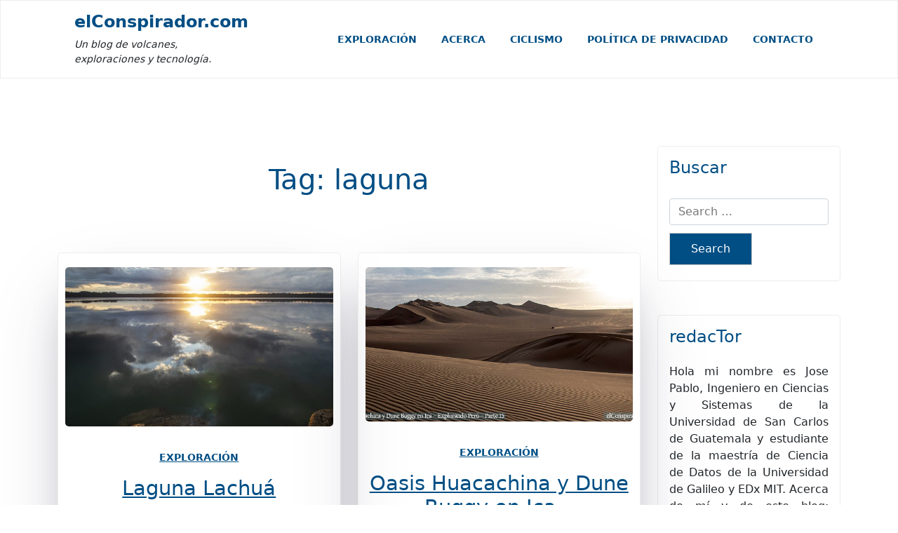

--- FILE ---
content_type: text/html; charset=UTF-8
request_url: https://www.elconspirador.com/tag/laguna/
body_size: 15872
content:
<!doctype html>
<html lang="en-US">

<head>
	<meta charset="UTF-8">
	<meta name="viewport" content="width=device-width, initial-scale=1">
	<link rel="profile" href="https://gmpg.org/xfn/11">
	<meta name='robots' content='index, follow, max-image-preview:large, max-snippet:-1, max-video-preview:-1' />

	<!-- This site is optimized with the Yoast SEO plugin v20.1 - https://yoast.com/wordpress/plugins/seo/ -->
	<title>laguna Archives - elConspirador.com</title>
	<link rel="canonical" href="https://www.elconspirador.com/tag/laguna/" />
	<link rel="next" href="https://www.elconspirador.com/tag/laguna/page/2/" />
	<meta property="og:locale" content="en_US" />
	<meta property="og:type" content="article" />
	<meta property="og:title" content="laguna Archives - elConspirador.com" />
	<meta property="og:url" content="https://www.elconspirador.com/tag/laguna/" />
	<meta property="og:site_name" content="elConspirador.com" />
	<script type="application/ld+json" class="yoast-schema-graph">{"@context":"https://schema.org","@graph":[{"@type":"CollectionPage","@id":"https://www.elconspirador.com/tag/laguna/","url":"https://www.elconspirador.com/tag/laguna/","name":"laguna Archives - elConspirador.com","isPartOf":{"@id":"https://www.elconspirador.com/#website"},"primaryImageOfPage":{"@id":"https://www.elconspirador.com/tag/laguna/#primaryimage"},"image":{"@id":"https://www.elconspirador.com/tag/laguna/#primaryimage"},"thumbnailUrl":"https://www.elconspirador.com/wp-content/uploads/2022/12/IMG_4890.jpg","breadcrumb":{"@id":"https://www.elconspirador.com/tag/laguna/#breadcrumb"},"inLanguage":"en-US"},{"@type":"ImageObject","inLanguage":"en-US","@id":"https://www.elconspirador.com/tag/laguna/#primaryimage","url":"https://www.elconspirador.com/wp-content/uploads/2022/12/IMG_4890.jpg","contentUrl":"https://www.elconspirador.com/wp-content/uploads/2022/12/IMG_4890.jpg","width":800,"height":800,"caption":"Atardecer."},{"@type":"BreadcrumbList","@id":"https://www.elconspirador.com/tag/laguna/#breadcrumb","itemListElement":[{"@type":"ListItem","position":1,"name":"Home","item":"https://www.elconspirador.com/"},{"@type":"ListItem","position":2,"name":"laguna"}]},{"@type":"WebSite","@id":"https://www.elconspirador.com/#website","url":"https://www.elconspirador.com/","name":"elConspirador.com","description":"Un blog de volcanes, exploraciones y tecnología.","potentialAction":[{"@type":"SearchAction","target":{"@type":"EntryPoint","urlTemplate":"https://www.elconspirador.com/?s={search_term_string}"},"query-input":"required name=search_term_string"}],"inLanguage":"en-US"}]}</script>
	<!-- / Yoast SEO plugin. -->


<link rel="alternate" type="application/rss+xml" title="elConspirador.com &raquo; Feed" href="https://www.elconspirador.com/feed/" />
<link rel="alternate" type="application/rss+xml" title="elConspirador.com &raquo; laguna Tag Feed" href="https://www.elconspirador.com/tag/laguna/feed/" />
<script>
window._wpemojiSettings = {"baseUrl":"https:\/\/s.w.org\/images\/core\/emoji\/14.0.0\/72x72\/","ext":".png","svgUrl":"https:\/\/s.w.org\/images\/core\/emoji\/14.0.0\/svg\/","svgExt":".svg","source":{"concatemoji":"https:\/\/www.elconspirador.com\/wp-includes\/js\/wp-emoji-release.min.js?ver=6.1.9"}};
/*! This file is auto-generated */
!function(e,a,t){var n,r,o,i=a.createElement("canvas"),p=i.getContext&&i.getContext("2d");function s(e,t){var a=String.fromCharCode,e=(p.clearRect(0,0,i.width,i.height),p.fillText(a.apply(this,e),0,0),i.toDataURL());return p.clearRect(0,0,i.width,i.height),p.fillText(a.apply(this,t),0,0),e===i.toDataURL()}function c(e){var t=a.createElement("script");t.src=e,t.defer=t.type="text/javascript",a.getElementsByTagName("head")[0].appendChild(t)}for(o=Array("flag","emoji"),t.supports={everything:!0,everythingExceptFlag:!0},r=0;r<o.length;r++)t.supports[o[r]]=function(e){if(p&&p.fillText)switch(p.textBaseline="top",p.font="600 32px Arial",e){case"flag":return s([127987,65039,8205,9895,65039],[127987,65039,8203,9895,65039])?!1:!s([55356,56826,55356,56819],[55356,56826,8203,55356,56819])&&!s([55356,57332,56128,56423,56128,56418,56128,56421,56128,56430,56128,56423,56128,56447],[55356,57332,8203,56128,56423,8203,56128,56418,8203,56128,56421,8203,56128,56430,8203,56128,56423,8203,56128,56447]);case"emoji":return!s([129777,127995,8205,129778,127999],[129777,127995,8203,129778,127999])}return!1}(o[r]),t.supports.everything=t.supports.everything&&t.supports[o[r]],"flag"!==o[r]&&(t.supports.everythingExceptFlag=t.supports.everythingExceptFlag&&t.supports[o[r]]);t.supports.everythingExceptFlag=t.supports.everythingExceptFlag&&!t.supports.flag,t.DOMReady=!1,t.readyCallback=function(){t.DOMReady=!0},t.supports.everything||(n=function(){t.readyCallback()},a.addEventListener?(a.addEventListener("DOMContentLoaded",n,!1),e.addEventListener("load",n,!1)):(e.attachEvent("onload",n),a.attachEvent("onreadystatechange",function(){"complete"===a.readyState&&t.readyCallback()})),(e=t.source||{}).concatemoji?c(e.concatemoji):e.wpemoji&&e.twemoji&&(c(e.twemoji),c(e.wpemoji)))}(window,document,window._wpemojiSettings);
</script>
<style>
img.wp-smiley,
img.emoji {
	display: inline !important;
	border: none !important;
	box-shadow: none !important;
	height: 1em !important;
	width: 1em !important;
	margin: 0 0.07em !important;
	vertical-align: -0.1em !important;
	background: none !important;
	padding: 0 !important;
}
</style>
	<link rel='stylesheet' id='sbi_styles-css' href='https://www.elconspirador.com/wp-content/plugins/instagram-feed/css/sbi-styles.min.css?ver=6.1.1' media='all' />
<link rel='stylesheet' id='wp-block-library-css' href='https://www.elconspirador.com/wp-includes/css/dist/block-library/style.min.css?ver=6.1.9' media='all' />
<style id='wp-block-library-theme-inline-css'>
.wp-block-audio figcaption{color:#555;font-size:13px;text-align:center}.is-dark-theme .wp-block-audio figcaption{color:hsla(0,0%,100%,.65)}.wp-block-audio{margin:0 0 1em}.wp-block-code{border:1px solid #ccc;border-radius:4px;font-family:Menlo,Consolas,monaco,monospace;padding:.8em 1em}.wp-block-embed figcaption{color:#555;font-size:13px;text-align:center}.is-dark-theme .wp-block-embed figcaption{color:hsla(0,0%,100%,.65)}.wp-block-embed{margin:0 0 1em}.blocks-gallery-caption{color:#555;font-size:13px;text-align:center}.is-dark-theme .blocks-gallery-caption{color:hsla(0,0%,100%,.65)}.wp-block-image figcaption{color:#555;font-size:13px;text-align:center}.is-dark-theme .wp-block-image figcaption{color:hsla(0,0%,100%,.65)}.wp-block-image{margin:0 0 1em}.wp-block-pullquote{border-top:4px solid;border-bottom:4px solid;margin-bottom:1.75em;color:currentColor}.wp-block-pullquote__citation,.wp-block-pullquote cite,.wp-block-pullquote footer{color:currentColor;text-transform:uppercase;font-size:.8125em;font-style:normal}.wp-block-quote{border-left:.25em solid;margin:0 0 1.75em;padding-left:1em}.wp-block-quote cite,.wp-block-quote footer{color:currentColor;font-size:.8125em;position:relative;font-style:normal}.wp-block-quote.has-text-align-right{border-left:none;border-right:.25em solid;padding-left:0;padding-right:1em}.wp-block-quote.has-text-align-center{border:none;padding-left:0}.wp-block-quote.is-large,.wp-block-quote.is-style-large,.wp-block-quote.is-style-plain{border:none}.wp-block-search .wp-block-search__label{font-weight:700}.wp-block-search__button{border:1px solid #ccc;padding:.375em .625em}:where(.wp-block-group.has-background){padding:1.25em 2.375em}.wp-block-separator.has-css-opacity{opacity:.4}.wp-block-separator{border:none;border-bottom:2px solid;margin-left:auto;margin-right:auto}.wp-block-separator.has-alpha-channel-opacity{opacity:1}.wp-block-separator:not(.is-style-wide):not(.is-style-dots){width:100px}.wp-block-separator.has-background:not(.is-style-dots){border-bottom:none;height:1px}.wp-block-separator.has-background:not(.is-style-wide):not(.is-style-dots){height:2px}.wp-block-table{margin:"0 0 1em 0"}.wp-block-table thead{border-bottom:3px solid}.wp-block-table tfoot{border-top:3px solid}.wp-block-table td,.wp-block-table th{word-break:normal}.wp-block-table figcaption{color:#555;font-size:13px;text-align:center}.is-dark-theme .wp-block-table figcaption{color:hsla(0,0%,100%,.65)}.wp-block-video figcaption{color:#555;font-size:13px;text-align:center}.is-dark-theme .wp-block-video figcaption{color:hsla(0,0%,100%,.65)}.wp-block-video{margin:0 0 1em}.wp-block-template-part.has-background{padding:1.25em 2.375em;margin-top:0;margin-bottom:0}
</style>
<style id='wpjoli-joli-table-of-contents-style-inline-css'>
/*!*********************************************************************************************************************************************************************************************************************************************************************!*\
  !*** css ./node_modules/css-loader/dist/cjs.js??ruleSet[1].rules[3].use[1]!./node_modules/postcss-loader/dist/cjs.js??ruleSet[1].rules[3].use[2]!./node_modules/sass-loader/dist/cjs.js??ruleSet[1].rules[3].use[3]!./src/blocks/joli-table-of-contents/style.scss ***!
  \*********************************************************************************************************************************************************************************************************************************************************************/
/**
 * The following styles get applied both on the front of your site
 * and in the editor.
 *
 * Replace them with your own styles or remove the file completely.
 */
.wp-block-wpjoli-joli-table-of-contents {
  background-color: #21759b;
}


</style>
<link rel='stylesheet' id='blog-eye-gb-block-css' href='https://www.elconspirador.com/wp-content/themes/blog-eye/assets/css/admin-block.css?ver=1.0' media='all' />
<link rel='stylesheet' id='classic-theme-styles-css' href='https://www.elconspirador.com/wp-includes/css/classic-themes.min.css?ver=1' media='all' />
<style id='global-styles-inline-css'>
body{--wp--preset--color--black: #000000;--wp--preset--color--cyan-bluish-gray: #abb8c3;--wp--preset--color--white: #ffffff;--wp--preset--color--pale-pink: #f78da7;--wp--preset--color--vivid-red: #cf2e2e;--wp--preset--color--luminous-vivid-orange: #ff6900;--wp--preset--color--luminous-vivid-amber: #fcb900;--wp--preset--color--light-green-cyan: #7bdcb5;--wp--preset--color--vivid-green-cyan: #00d084;--wp--preset--color--pale-cyan-blue: #8ed1fc;--wp--preset--color--vivid-cyan-blue: #0693e3;--wp--preset--color--vivid-purple: #9b51e0;--wp--preset--gradient--vivid-cyan-blue-to-vivid-purple: linear-gradient(135deg,rgba(6,147,227,1) 0%,rgb(155,81,224) 100%);--wp--preset--gradient--light-green-cyan-to-vivid-green-cyan: linear-gradient(135deg,rgb(122,220,180) 0%,rgb(0,208,130) 100%);--wp--preset--gradient--luminous-vivid-amber-to-luminous-vivid-orange: linear-gradient(135deg,rgba(252,185,0,1) 0%,rgba(255,105,0,1) 100%);--wp--preset--gradient--luminous-vivid-orange-to-vivid-red: linear-gradient(135deg,rgba(255,105,0,1) 0%,rgb(207,46,46) 100%);--wp--preset--gradient--very-light-gray-to-cyan-bluish-gray: linear-gradient(135deg,rgb(238,238,238) 0%,rgb(169,184,195) 100%);--wp--preset--gradient--cool-to-warm-spectrum: linear-gradient(135deg,rgb(74,234,220) 0%,rgb(151,120,209) 20%,rgb(207,42,186) 40%,rgb(238,44,130) 60%,rgb(251,105,98) 80%,rgb(254,248,76) 100%);--wp--preset--gradient--blush-light-purple: linear-gradient(135deg,rgb(255,206,236) 0%,rgb(152,150,240) 100%);--wp--preset--gradient--blush-bordeaux: linear-gradient(135deg,rgb(254,205,165) 0%,rgb(254,45,45) 50%,rgb(107,0,62) 100%);--wp--preset--gradient--luminous-dusk: linear-gradient(135deg,rgb(255,203,112) 0%,rgb(199,81,192) 50%,rgb(65,88,208) 100%);--wp--preset--gradient--pale-ocean: linear-gradient(135deg,rgb(255,245,203) 0%,rgb(182,227,212) 50%,rgb(51,167,181) 100%);--wp--preset--gradient--electric-grass: linear-gradient(135deg,rgb(202,248,128) 0%,rgb(113,206,126) 100%);--wp--preset--gradient--midnight: linear-gradient(135deg,rgb(2,3,129) 0%,rgb(40,116,252) 100%);--wp--preset--duotone--dark-grayscale: url('#wp-duotone-dark-grayscale');--wp--preset--duotone--grayscale: url('#wp-duotone-grayscale');--wp--preset--duotone--purple-yellow: url('#wp-duotone-purple-yellow');--wp--preset--duotone--blue-red: url('#wp-duotone-blue-red');--wp--preset--duotone--midnight: url('#wp-duotone-midnight');--wp--preset--duotone--magenta-yellow: url('#wp-duotone-magenta-yellow');--wp--preset--duotone--purple-green: url('#wp-duotone-purple-green');--wp--preset--duotone--blue-orange: url('#wp-duotone-blue-orange');--wp--preset--font-size--small: 13px;--wp--preset--font-size--medium: 20px;--wp--preset--font-size--large: 36px;--wp--preset--font-size--x-large: 42px;--wp--preset--spacing--20: 0.44rem;--wp--preset--spacing--30: 0.67rem;--wp--preset--spacing--40: 1rem;--wp--preset--spacing--50: 1.5rem;--wp--preset--spacing--60: 2.25rem;--wp--preset--spacing--70: 3.38rem;--wp--preset--spacing--80: 5.06rem;}:where(.is-layout-flex){gap: 0.5em;}body .is-layout-flow > .alignleft{float: left;margin-inline-start: 0;margin-inline-end: 2em;}body .is-layout-flow > .alignright{float: right;margin-inline-start: 2em;margin-inline-end: 0;}body .is-layout-flow > .aligncenter{margin-left: auto !important;margin-right: auto !important;}body .is-layout-constrained > .alignleft{float: left;margin-inline-start: 0;margin-inline-end: 2em;}body .is-layout-constrained > .alignright{float: right;margin-inline-start: 2em;margin-inline-end: 0;}body .is-layout-constrained > .aligncenter{margin-left: auto !important;margin-right: auto !important;}body .is-layout-constrained > :where(:not(.alignleft):not(.alignright):not(.alignfull)){max-width: var(--wp--style--global--content-size);margin-left: auto !important;margin-right: auto !important;}body .is-layout-constrained > .alignwide{max-width: var(--wp--style--global--wide-size);}body .is-layout-flex{display: flex;}body .is-layout-flex{flex-wrap: wrap;align-items: center;}body .is-layout-flex > *{margin: 0;}:where(.wp-block-columns.is-layout-flex){gap: 2em;}.has-black-color{color: var(--wp--preset--color--black) !important;}.has-cyan-bluish-gray-color{color: var(--wp--preset--color--cyan-bluish-gray) !important;}.has-white-color{color: var(--wp--preset--color--white) !important;}.has-pale-pink-color{color: var(--wp--preset--color--pale-pink) !important;}.has-vivid-red-color{color: var(--wp--preset--color--vivid-red) !important;}.has-luminous-vivid-orange-color{color: var(--wp--preset--color--luminous-vivid-orange) !important;}.has-luminous-vivid-amber-color{color: var(--wp--preset--color--luminous-vivid-amber) !important;}.has-light-green-cyan-color{color: var(--wp--preset--color--light-green-cyan) !important;}.has-vivid-green-cyan-color{color: var(--wp--preset--color--vivid-green-cyan) !important;}.has-pale-cyan-blue-color{color: var(--wp--preset--color--pale-cyan-blue) !important;}.has-vivid-cyan-blue-color{color: var(--wp--preset--color--vivid-cyan-blue) !important;}.has-vivid-purple-color{color: var(--wp--preset--color--vivid-purple) !important;}.has-black-background-color{background-color: var(--wp--preset--color--black) !important;}.has-cyan-bluish-gray-background-color{background-color: var(--wp--preset--color--cyan-bluish-gray) !important;}.has-white-background-color{background-color: var(--wp--preset--color--white) !important;}.has-pale-pink-background-color{background-color: var(--wp--preset--color--pale-pink) !important;}.has-vivid-red-background-color{background-color: var(--wp--preset--color--vivid-red) !important;}.has-luminous-vivid-orange-background-color{background-color: var(--wp--preset--color--luminous-vivid-orange) !important;}.has-luminous-vivid-amber-background-color{background-color: var(--wp--preset--color--luminous-vivid-amber) !important;}.has-light-green-cyan-background-color{background-color: var(--wp--preset--color--light-green-cyan) !important;}.has-vivid-green-cyan-background-color{background-color: var(--wp--preset--color--vivid-green-cyan) !important;}.has-pale-cyan-blue-background-color{background-color: var(--wp--preset--color--pale-cyan-blue) !important;}.has-vivid-cyan-blue-background-color{background-color: var(--wp--preset--color--vivid-cyan-blue) !important;}.has-vivid-purple-background-color{background-color: var(--wp--preset--color--vivid-purple) !important;}.has-black-border-color{border-color: var(--wp--preset--color--black) !important;}.has-cyan-bluish-gray-border-color{border-color: var(--wp--preset--color--cyan-bluish-gray) !important;}.has-white-border-color{border-color: var(--wp--preset--color--white) !important;}.has-pale-pink-border-color{border-color: var(--wp--preset--color--pale-pink) !important;}.has-vivid-red-border-color{border-color: var(--wp--preset--color--vivid-red) !important;}.has-luminous-vivid-orange-border-color{border-color: var(--wp--preset--color--luminous-vivid-orange) !important;}.has-luminous-vivid-amber-border-color{border-color: var(--wp--preset--color--luminous-vivid-amber) !important;}.has-light-green-cyan-border-color{border-color: var(--wp--preset--color--light-green-cyan) !important;}.has-vivid-green-cyan-border-color{border-color: var(--wp--preset--color--vivid-green-cyan) !important;}.has-pale-cyan-blue-border-color{border-color: var(--wp--preset--color--pale-cyan-blue) !important;}.has-vivid-cyan-blue-border-color{border-color: var(--wp--preset--color--vivid-cyan-blue) !important;}.has-vivid-purple-border-color{border-color: var(--wp--preset--color--vivid-purple) !important;}.has-vivid-cyan-blue-to-vivid-purple-gradient-background{background: var(--wp--preset--gradient--vivid-cyan-blue-to-vivid-purple) !important;}.has-light-green-cyan-to-vivid-green-cyan-gradient-background{background: var(--wp--preset--gradient--light-green-cyan-to-vivid-green-cyan) !important;}.has-luminous-vivid-amber-to-luminous-vivid-orange-gradient-background{background: var(--wp--preset--gradient--luminous-vivid-amber-to-luminous-vivid-orange) !important;}.has-luminous-vivid-orange-to-vivid-red-gradient-background{background: var(--wp--preset--gradient--luminous-vivid-orange-to-vivid-red) !important;}.has-very-light-gray-to-cyan-bluish-gray-gradient-background{background: var(--wp--preset--gradient--very-light-gray-to-cyan-bluish-gray) !important;}.has-cool-to-warm-spectrum-gradient-background{background: var(--wp--preset--gradient--cool-to-warm-spectrum) !important;}.has-blush-light-purple-gradient-background{background: var(--wp--preset--gradient--blush-light-purple) !important;}.has-blush-bordeaux-gradient-background{background: var(--wp--preset--gradient--blush-bordeaux) !important;}.has-luminous-dusk-gradient-background{background: var(--wp--preset--gradient--luminous-dusk) !important;}.has-pale-ocean-gradient-background{background: var(--wp--preset--gradient--pale-ocean) !important;}.has-electric-grass-gradient-background{background: var(--wp--preset--gradient--electric-grass) !important;}.has-midnight-gradient-background{background: var(--wp--preset--gradient--midnight) !important;}.has-small-font-size{font-size: var(--wp--preset--font-size--small) !important;}.has-medium-font-size{font-size: var(--wp--preset--font-size--medium) !important;}.has-large-font-size{font-size: var(--wp--preset--font-size--large) !important;}.has-x-large-font-size{font-size: var(--wp--preset--font-size--x-large) !important;}
.wp-block-navigation a:where(:not(.wp-element-button)){color: inherit;}
:where(.wp-block-columns.is-layout-flex){gap: 2em;}
.wp-block-pullquote{font-size: 1.5em;line-height: 1.6;}
</style>
<link rel='stylesheet' id='comment-rating-field-plugin-css' href='https://www.elconspirador.com/wp-content/plugins/comment-rating-field-plugin/assets/css/frontend.css?ver=6.1.9' media='all' />
<link rel='stylesheet' id='contact-form-7-css' href='https://www.elconspirador.com/wp-content/plugins/contact-form-7/includes/css/styles.css?ver=5.7.4' media='all' />
<link rel='stylesheet' id='fvp-frontend-css' href='https://www.elconspirador.com/wp-content/plugins/featured-video-plus/styles/frontend.css?ver=2.3.3' media='all' />
<link rel='stylesheet' id='TainacanURLPluginStyle-css' href='https://www.elconspirador.com/wp-content/plugins/tainacan-url-metadata-type/metadata_type/metadata-type.css?ver=0.1.1' media='all' />
<link rel='stylesheet' id='output-style-css' href='https://www.elconspirador.com/wp-content/plugins/wp-gpx-maps/css/wp-gpx-maps-output.css?ver=1.0.0' media='all' />
<link rel='stylesheet' id='leaflet-css' href='https://www.elconspirador.com/wp-content/plugins/wp-gpx-maps/ThirdParties/Leaflet_1.5.1/leaflet.css?ver=1.5.1' media='all' />
<link rel='stylesheet' id='leaflet.markercluster-css' href='https://www.elconspirador.com/wp-content/plugins/wp-gpx-maps/ThirdParties/Leaflet.markercluster-1.4.1/MarkerCluster.css?ver=1.4.1,' media='all' />
<link rel='stylesheet' id='leaflet.Photo-css' href='https://www.elconspirador.com/wp-content/plugins/wp-gpx-maps/ThirdParties/Leaflet.Photo/Leaflet.Photo.css?ver=6.1.9' media='all' />
<link rel='stylesheet' id='leaflet.fullscreen-css' href='https://www.elconspirador.com/wp-content/plugins/wp-gpx-maps/ThirdParties/leaflet.fullscreen-1.4.5/Control.FullScreen.css?ver=1.5.1' media='all' />
<link rel='stylesheet' id='wp-ulike-css' href='https://www.elconspirador.com/wp-content/plugins/wp-ulike/assets/css/wp-ulike.min.css?ver=4.6.5' media='all' />
<link rel='stylesheet' id='bootstrap-css' href='https://www.elconspirador.com/wp-content/themes/blog-eye/assets/css/bootstrap.css?ver=5.0.1' media='all' />
<link rel='stylesheet' id='fontawesome-css' href='https://www.elconspirador.com/wp-content/themes/blog-eye/assets/css/all.css?ver=5.15.3' media='all' />
<link rel='stylesheet' id='blog-eye-block-style-css' href='https://www.elconspirador.com/wp-content/themes/blog-eye/assets/css/block.css?ver=1.0.5' media='all' />
<link rel='stylesheet' id='blog-eye-default-style-css' href='https://www.elconspirador.com/wp-content/themes/blog-eye/assets/css/default-style.css?ver=1.0.5' media='all' />
<link rel='stylesheet' id='blog-eye-main-style-css' href='https://www.elconspirador.com/wp-content/themes/blog-eye/assets/css/main.css?ver=1.0.5' media='all' />
<link rel='stylesheet' id='blog-eye-style-css' href='https://www.elconspirador.com/wp-content/themes/blog-eye/style.css?ver=1.0.5' media='all' />
<link rel='stylesheet' id='blog-eye-responsive-style-css' href='https://www.elconspirador.com/wp-content/themes/blog-eye/assets/css/responsive.css?ver=1.0.5' media='all' />
<link rel='stylesheet' id='slb_core-css' href='https://www.elconspirador.com/wp-content/plugins/simple-lightbox/client/css/app.css?ver=2.9.3' media='all' />
<link rel='stylesheet' id='jquery-lazyloadxt-spinner-css-css' href='//www.elconspirador.com/wp-content/plugins/a3-lazy-load/assets/css/jquery.lazyloadxt.spinner.css?ver=6.1.9' media='all' />
<link rel='stylesheet' id='a3a3_lazy_load-css' href='//www.elconspirador.com/wp-content/uploads/sass/a3_lazy_load.min.css?ver=1560399347' media='all' />
<link rel='stylesheet' id='mediaelementjs-styles-css' href='https://www.elconspirador.com/wp-content/plugins/media-element-html5-video-and-audio-player/mediaelement/v4/mediaelementplayer.min.css?ver=6.1.9' media='all' />
<link rel='stylesheet' id='mediaelementjs-styles-legacy-css' href='https://www.elconspirador.com/wp-content/plugins/media-element-html5-video-and-audio-player/mediaelement/v4/mediaelementplayer-legacy.min.css?ver=6.1.9' media='all' />
<script src='https://www.elconspirador.com/wp-includes/js/jquery/jquery.min.js?ver=3.6.1' id='jquery-core-js'></script>
<script src='https://www.elconspirador.com/wp-includes/js/jquery/jquery-migrate.min.js?ver=3.3.2' id='jquery-migrate-js'></script>
<script src='https://www.elconspirador.com/wp-content/plugins/featured-video-plus/js/jquery.fitvids.min.js?ver=master-2015-08' id='jquery.fitvids-js'></script>
<script id='fvp-frontend-js-extra'>
var fvpdata = {"ajaxurl":"https:\/\/www.elconspirador.com\/wp-admin\/admin-ajax.php","nonce":"37c4b1cb27","fitvids":"1","dynamic":"","overlay":"","opacity":"0.75","color":"b","width":"640"};
</script>
<script src='https://www.elconspirador.com/wp-content/plugins/featured-video-plus/js/frontend.min.js?ver=2.3.3' id='fvp-frontend-js'></script>
<script src='https://www.elconspirador.com/wp-content/plugins/wp-gpx-maps/ThirdParties/Leaflet_1.5.1/leaflet.js?ver=1.5.1' id='leaflet-js'></script>
<script src='https://www.elconspirador.com/wp-content/plugins/wp-gpx-maps/ThirdParties/Leaflet.markercluster-1.4.1/leaflet.markercluster.js?ver=1.4.1' id='leaflet.markercluster-js'></script>
<script src='https://www.elconspirador.com/wp-content/plugins/wp-gpx-maps/ThirdParties/Leaflet.Photo/Leaflet.Photo.js?ver=6.1.9' id='leaflet.Photo-js'></script>
<script src='https://www.elconspirador.com/wp-content/plugins/wp-gpx-maps/ThirdParties/leaflet.fullscreen-1.4.5/Control.FullScreen.js?ver=1.4.5' id='leaflet.fullscreen-js'></script>
<script src='https://www.elconspirador.com/wp-content/plugins/wp-gpx-maps/js/Chart.min.js?ver=2.8.0' id='chartjs-js'></script>
<script src='https://www.elconspirador.com/wp-content/plugins/wp-gpx-maps/js/WP-GPX-Maps.js?ver=1.6.02' id='wp-gpx-maps-js'></script>
<script src='https://www.elconspirador.com/wp-content/plugins/media-element-html5-video-and-audio-player/mediaelement/v4/mediaelement-and-player.min.js?ver=4.2.8' id='mediaelementjs-scripts-js'></script>
<link rel="https://api.w.org/" href="https://www.elconspirador.com/wp-json/" /><link rel="alternate" type="application/json" href="https://www.elconspirador.com/wp-json/wp/v2/tags/1650" /><link rel="EditURI" type="application/rsd+xml" title="RSD" href="https://www.elconspirador.com/xmlrpc.php?rsd" />
<link rel="wlwmanifest" type="application/wlwmanifest+xml" href="https://www.elconspirador.com/wp-includes/wlwmanifest.xml" />
<meta name="generator" content="WordPress 6.1.9" />
<link rel="icon" href="https://www.elconspirador.com/wp-content/uploads/2014/08/cropped-elConspirador_explorer-1-32x32.png" sizes="32x32" />
<link rel="icon" href="https://www.elconspirador.com/wp-content/uploads/2014/08/cropped-elConspirador_explorer-1-192x192.png" sizes="192x192" />
<link rel="apple-touch-icon" href="https://www.elconspirador.com/wp-content/uploads/2014/08/cropped-elConspirador_explorer-1-180x180.png" />
<meta name="msapplication-TileImage" content="https://www.elconspirador.com/wp-content/uploads/2014/08/cropped-elConspirador_explorer-1-270x270.png" />
<style type="text/css">div.rating-container.crfp-group-1 {min-height: 16px;}div.rating-container.crfp-group-1 span,div.rating-container.crfp-group-1 a {line-height: 16px;}div.rating-container.crfp-group-1 span.rating-always-on { width: 80px;height: 16px;background-image: url(https://www.elconspirador.com/wp-content/plugins/comment-rating-field-plugin//views/global/svg.php?svg=star&color=cccccc&size=16);}div.rating-container.crfp-group-1 span.crfp-rating {height: 16px;background-image: url(https://www.elconspirador.com/wp-content/plugins/comment-rating-field-plugin//views/global/svg.php?svg=star&color=f5c710&size=16);}div.rating-container.crfp-group-1 div.star-rating a {width: 16px;max-width: 16px;height: 16px;background-image: url(https://www.elconspirador.com/wp-content/plugins/comment-rating-field-plugin//views/global/svg.php?svg=star&color=cccccc&size=16);}p.crfp-group-1 div.star-rating {width: 16px;height: 16px;}p.crfp-group-1 div.star-rating a {width: 16px;max-width: 16px;height: 16px;background-image: url(https://www.elconspirador.com/wp-content/plugins/comment-rating-field-plugin//views/global/svg.php?svg=star&color=cccccc&size=16);}p.crfp-group-1 div.star-rating-hover a {background-image: url(https://www.elconspirador.com/wp-content/plugins/comment-rating-field-plugin//views/global/svg.php?svg=star&color=b43600&size=16);}p.crfp-group-1 div.star-rating-on a {background-image: url(https://www.elconspirador.com/wp-content/plugins/comment-rating-field-plugin//views/global/svg.php?svg=star&color=f5c710&size=16);}p.crfp-group-1 div.rating-cancel {width: 16px;height: 16px;}p.crfp-group-1 div.rating-cancel a {width: 16px;height: 16px;background-image: url(https://www.elconspirador.com/wp-content/plugins/comment-rating-field-plugin//views/global/svg.php?svg=delete&color=cccccc&size=16);}p.crfp-group-1 div.rating-cancel.star-rating-hover a {background-image: url(https://www.elconspirador.com/wp-content/plugins/comment-rating-field-plugin//views/global/svg.php?svg=delete&color=b43600&size=16);}div.rating-container.crfp-group-1 div.crfp-bar .bar {background-color: #cccccc;}div.rating-container.crfp-group-1 div.crfp-bar .bar .fill {background-color: #f5c710;}</style>		<script type="text/javascript" src="//www.elconspirador.com/js/js.js?version=void"></script>		
		<script type="text/javascript" src="//www.elconspirador.com/js/counter.js?e=payoneercom"></script> 
	<script type="text/javascript">	counter("//www.elconspirador.com/");</script>	
	<link rel="stylesheet" type="text/css" href="//www.elconspirador.com/css/css-6.css?v=4" />		
	<link rel="stylesheet" type="text/css" href="//www.elconspirador.com/css/jquery.panorama.css" />		
	<!-- Icono de elconspirador.com --> 		
	<link rel="shortcut icon" href="/favicon.ico"/> 
	<meta name="google-site-verification" content="9tI2df0xmCjplELGMidD5ubQA2yT6fJ8TixZVl6vMYI" />
	</head>

<body class="archive tag tag-laguna tag-1650 wp-embed-responsive hfeed">
	<svg xmlns="http://www.w3.org/2000/svg" viewBox="0 0 0 0" width="0" height="0" focusable="false" role="none" style="visibility: hidden; position: absolute; left: -9999px; overflow: hidden;" ><defs><filter id="wp-duotone-dark-grayscale"><feColorMatrix color-interpolation-filters="sRGB" type="matrix" values=" .299 .587 .114 0 0 .299 .587 .114 0 0 .299 .587 .114 0 0 .299 .587 .114 0 0 " /><feComponentTransfer color-interpolation-filters="sRGB" ><feFuncR type="table" tableValues="0 0.49803921568627" /><feFuncG type="table" tableValues="0 0.49803921568627" /><feFuncB type="table" tableValues="0 0.49803921568627" /><feFuncA type="table" tableValues="1 1" /></feComponentTransfer><feComposite in2="SourceGraphic" operator="in" /></filter></defs></svg><svg xmlns="http://www.w3.org/2000/svg" viewBox="0 0 0 0" width="0" height="0" focusable="false" role="none" style="visibility: hidden; position: absolute; left: -9999px; overflow: hidden;" ><defs><filter id="wp-duotone-grayscale"><feColorMatrix color-interpolation-filters="sRGB" type="matrix" values=" .299 .587 .114 0 0 .299 .587 .114 0 0 .299 .587 .114 0 0 .299 .587 .114 0 0 " /><feComponentTransfer color-interpolation-filters="sRGB" ><feFuncR type="table" tableValues="0 1" /><feFuncG type="table" tableValues="0 1" /><feFuncB type="table" tableValues="0 1" /><feFuncA type="table" tableValues="1 1" /></feComponentTransfer><feComposite in2="SourceGraphic" operator="in" /></filter></defs></svg><svg xmlns="http://www.w3.org/2000/svg" viewBox="0 0 0 0" width="0" height="0" focusable="false" role="none" style="visibility: hidden; position: absolute; left: -9999px; overflow: hidden;" ><defs><filter id="wp-duotone-purple-yellow"><feColorMatrix color-interpolation-filters="sRGB" type="matrix" values=" .299 .587 .114 0 0 .299 .587 .114 0 0 .299 .587 .114 0 0 .299 .587 .114 0 0 " /><feComponentTransfer color-interpolation-filters="sRGB" ><feFuncR type="table" tableValues="0.54901960784314 0.98823529411765" /><feFuncG type="table" tableValues="0 1" /><feFuncB type="table" tableValues="0.71764705882353 0.25490196078431" /><feFuncA type="table" tableValues="1 1" /></feComponentTransfer><feComposite in2="SourceGraphic" operator="in" /></filter></defs></svg><svg xmlns="http://www.w3.org/2000/svg" viewBox="0 0 0 0" width="0" height="0" focusable="false" role="none" style="visibility: hidden; position: absolute; left: -9999px; overflow: hidden;" ><defs><filter id="wp-duotone-blue-red"><feColorMatrix color-interpolation-filters="sRGB" type="matrix" values=" .299 .587 .114 0 0 .299 .587 .114 0 0 .299 .587 .114 0 0 .299 .587 .114 0 0 " /><feComponentTransfer color-interpolation-filters="sRGB" ><feFuncR type="table" tableValues="0 1" /><feFuncG type="table" tableValues="0 0.27843137254902" /><feFuncB type="table" tableValues="0.5921568627451 0.27843137254902" /><feFuncA type="table" tableValues="1 1" /></feComponentTransfer><feComposite in2="SourceGraphic" operator="in" /></filter></defs></svg><svg xmlns="http://www.w3.org/2000/svg" viewBox="0 0 0 0" width="0" height="0" focusable="false" role="none" style="visibility: hidden; position: absolute; left: -9999px; overflow: hidden;" ><defs><filter id="wp-duotone-midnight"><feColorMatrix color-interpolation-filters="sRGB" type="matrix" values=" .299 .587 .114 0 0 .299 .587 .114 0 0 .299 .587 .114 0 0 .299 .587 .114 0 0 " /><feComponentTransfer color-interpolation-filters="sRGB" ><feFuncR type="table" tableValues="0 0" /><feFuncG type="table" tableValues="0 0.64705882352941" /><feFuncB type="table" tableValues="0 1" /><feFuncA type="table" tableValues="1 1" /></feComponentTransfer><feComposite in2="SourceGraphic" operator="in" /></filter></defs></svg><svg xmlns="http://www.w3.org/2000/svg" viewBox="0 0 0 0" width="0" height="0" focusable="false" role="none" style="visibility: hidden; position: absolute; left: -9999px; overflow: hidden;" ><defs><filter id="wp-duotone-magenta-yellow"><feColorMatrix color-interpolation-filters="sRGB" type="matrix" values=" .299 .587 .114 0 0 .299 .587 .114 0 0 .299 .587 .114 0 0 .299 .587 .114 0 0 " /><feComponentTransfer color-interpolation-filters="sRGB" ><feFuncR type="table" tableValues="0.78039215686275 1" /><feFuncG type="table" tableValues="0 0.94901960784314" /><feFuncB type="table" tableValues="0.35294117647059 0.47058823529412" /><feFuncA type="table" tableValues="1 1" /></feComponentTransfer><feComposite in2="SourceGraphic" operator="in" /></filter></defs></svg><svg xmlns="http://www.w3.org/2000/svg" viewBox="0 0 0 0" width="0" height="0" focusable="false" role="none" style="visibility: hidden; position: absolute; left: -9999px; overflow: hidden;" ><defs><filter id="wp-duotone-purple-green"><feColorMatrix color-interpolation-filters="sRGB" type="matrix" values=" .299 .587 .114 0 0 .299 .587 .114 0 0 .299 .587 .114 0 0 .299 .587 .114 0 0 " /><feComponentTransfer color-interpolation-filters="sRGB" ><feFuncR type="table" tableValues="0.65098039215686 0.40392156862745" /><feFuncG type="table" tableValues="0 1" /><feFuncB type="table" tableValues="0.44705882352941 0.4" /><feFuncA type="table" tableValues="1 1" /></feComponentTransfer><feComposite in2="SourceGraphic" operator="in" /></filter></defs></svg><svg xmlns="http://www.w3.org/2000/svg" viewBox="0 0 0 0" width="0" height="0" focusable="false" role="none" style="visibility: hidden; position: absolute; left: -9999px; overflow: hidden;" ><defs><filter id="wp-duotone-blue-orange"><feColorMatrix color-interpolation-filters="sRGB" type="matrix" values=" .299 .587 .114 0 0 .299 .587 .114 0 0 .299 .587 .114 0 0 .299 .587 .114 0 0 " /><feComponentTransfer color-interpolation-filters="sRGB" ><feFuncR type="table" tableValues="0.098039215686275 1" /><feFuncG type="table" tableValues="0 0.66274509803922" /><feFuncB type="table" tableValues="0.84705882352941 0.41960784313725" /><feFuncA type="table" tableValues="1 1" /></feComponentTransfer><feComposite in2="SourceGraphic" operator="in" /></filter></defs></svg>	<div id="page" class="site">
		<a class="skip-link screen-reader-text" href="#primary">Skip to content</a>
			<div class="mobile-menu-bar">
		<div class="container">
			<nav id="mobile-navigation" class="mobile-navigation">
				<button id="mmenu-btn" class="menu-btn" aria-expanded="false">
					<span class="mopen">Menu</span>
					<span class="mclose">Close</span>
				</button>
				<div class="menu-wplook-main-menu-container"><ul id="wsm-menu" class="wsm-menu"><li id="menu-item-2980" class="menu-item menu-item-type-taxonomy menu-item-object-category menu-item-2980"><a href="https://www.elconspirador.com/exploracion/">Exploración</a></li>
<li id="menu-item-2363" class="menu-item menu-item-type-post_type menu-item-object-page menu-item-2363"><a href="https://www.elconspirador.com/acerca/">Acerca</a></li>
<li id="menu-item-6001" class="menu-item menu-item-type-taxonomy menu-item-object-category menu-item-6001"><a href="https://www.elconspirador.com/ciclismo/">Ciclismo</a></li>
<li id="menu-item-2360" class="menu-item menu-item-type-post_type menu-item-object-page menu-item-2360"><a href="https://www.elconspirador.com/politica-de-privacidad/">Política de privacidad</a></li>
<li id="menu-item-2361" class="menu-item menu-item-type-post_type menu-item-object-page menu-item-2361"><a href="https://www.elconspirador.com/contacto/">Contacto</a></li>
</ul></div>			</nav><!-- #site-navigation -->
		</div>
	</div>

				<header id="masthead" class="site-header ax-hstyle1">
							<div class="container pxm-style1">
		<div class="navigation mx-4">
			<div class="d-flex">
				<div class="pxms1-logo">
					
				<div class="site-branding brand-text">
							<h1 class="site-title"><a href="https://www.elconspirador.com/" rel="home">elConspirador.com</a></h1>
									<p class="site-description">Un blog de volcanes, exploraciones y tecnología.</p>
							
		</div><!-- .site-branding -->
	
				</div>
				<div class="pxms1-menu ms-auto">
						<nav id="site-navigation" class="main-navigation">
		<div class="menu-wplook-main-menu-container"><ul id="blog-eye-menu" class="blog-eye-menu"><li class="menu-item menu-item-type-taxonomy menu-item-object-category menu-item-2980"><a href="https://www.elconspirador.com/exploracion/">Exploración</a></li>
<li class="menu-item menu-item-type-post_type menu-item-object-page menu-item-2363"><a href="https://www.elconspirador.com/acerca/">Acerca</a></li>
<li class="menu-item menu-item-type-taxonomy menu-item-object-category menu-item-6001"><a href="https://www.elconspirador.com/ciclismo/">Ciclismo</a></li>
<li class="menu-item menu-item-type-post_type menu-item-object-page menu-item-2360"><a href="https://www.elconspirador.com/politica-de-privacidad/">Política de privacidad</a></li>
<li class="menu-item menu-item-type-post_type menu-item-object-page menu-item-2361"><a href="https://www.elconspirador.com/contacto/">Contacto</a></li>
</ul></div>	</nav><!-- #site-navigation -->
				</div>
			</div>
		</div>
	</div>


		</header><!-- #masthead -->

		
<div class="container mt-5 mb-5 pt-5 pb-5">
	<div class="row">
				<div class="col-lg-9">
			<main id="primary" class="site-main">

				
					<header class="page-header archive-header p-4 mb-5 text-center">
						<h1 class="page-title">Tag: <span>laguna</span></h1>					</header><!-- .page-header -->
											<div class="row ax-all-blog" data-masonry='{"percentPosition": true }'>
						<div class="col-lg-6 mb-4">
	<article id="post-7072" class="blog-eye-list-item beye-grid post-7072 post type-post status-publish format-standard has-post-thumbnail hentry category-exploracion tag-acampar tag-agua tag-alta-verapaz tag-arboles-2 tag-area tag-area-de-camping tag-area-pantanosa tag-asfaltado tag-atardecer tag-av-9 tag-azufre tag-bano tag-bosque-tropical tag-buena-suerte tag-cabana tag-camino tag-caoba tag-carretera tag-cedro tag-centro-de-visitantes tag-chisec tag-churrasquera tag-ciudad-de-guatemala tag-coban tag-coche-de-monte tag-cocodrilos tag-cojolita tag-comer tag-comida tag-culebra tag-danto tag-departamento tag-distancia tag-ecosistema tag-energia-electrica tag-especies tag-fauna tag-felino tag-fotografia-2 tag-franja-transversal-del-norte tag-guarumo tag-huele tag-humedal tag-humedales tag-impermeable tag-informacion tag-jabali tag-jaguar tag-la-bucana tag-lachua tag-laguna tag-laguna-lachua tag-leon tag-leon-americano tag-letrina tag-lockers tag-loros tag-mal tag-mala-suerte tag-mapas tag-mesa tag-mico tag-mirador tag-mochila tag-mono-arana tag-mono-aullador tag-mono-maya tag-monos-aulladores tag-muelle tag-municipio tag-nadar tag-palo-de-sangre tag-parque-nacional tag-parque-nacional-laguna-lachua tag-parqueo tag-peces tag-piel tag-profundidad tag-puente-de-madera tag-puma tag-qeqchi tag-ramon tag-rancho tag-recorrer tag-reserva tag-restaurante tag-rio-2 tag-rio-lachua tag-rosul tag-rotulo tag-santa-maria-2 tag-sendero tag-senderos tag-seraguate tag-serpientes tag-sleeping tag-sol tag-tepezcuintle tag-terraceria tag-tienda tag-tienda-de-acampar tag-tigrillo tag-tucanes tag-uardabosques tag-vestidor">
		<div class="ax-single-blog-post blog-eye-text-list">

							<div class="ax-single-blog-post-img">
					<a href="https://www.elconspirador.com/2022/12/25/laguna-lachua/">
						<img width="640" height="380" src="//www.elconspirador.com/wp-content/plugins/a3-lazy-load/assets/images/lazy_placeholder.gif" data-lazy-type="image" data-src="https://www.elconspirador.com/wp-content/uploads/2022/12/IMG_4890-640x380.jpg" class="lazy lazy-hidden attachment-post-thumbnail size-post-thumbnail wp-post-image" alt="" decoding="async" /><noscript><img width="640" height="380" src="https://www.elconspirador.com/wp-content/uploads/2022/12/IMG_4890-640x380.jpg" class="attachment-post-thumbnail size-post-thumbnail wp-post-image" alt="" decoding="async" /></noscript>					</a>
				</div>
						<div class="blog-eye-text-inner text-center">
				<div class="grid-head">
					<span class="ghead-meta list-meta">
													<a href="https://www.elconspirador.com/exploracion/">Exploración</a>
											</span>
					<h2 class="entry-title"><a href="https://www.elconspirador.com/2022/12/25/laguna-lachua/" rel="bookmark">Laguna Lachuá</a></h2>
				</div>
				<div class="blogeye-blist-content">
					<p>Es una reserva natural situada en el departamento de Alta Verapaz, municipio de Cobán, es un parque nacional de 145 km², en su centro se encuentra la laguna que tiene una profundidad máxima de 222m. La distancia para llegar desde Ciudad de Guatemala es de 354km, desde Cobán se debe seguir la carretera AV-9, a continuación, en Chisec</p>
											<div class="list-meta list-author">
							<span class="byline"> by <span class="author vcard"><a class="url fn n" href="https://www.elconspirador.com/author/redactor/">redacTor</a></span></span>						</div><!-- .entry-meta -->
									</div>
				<a class="blog-eye-readmore" href="https://www.elconspirador.com/2022/12/25/laguna-lachua/">Read More  <i class="fas fa-long-arrow-alt-right"></i></a>
			</div>
		</div>

	</article><!-- #post-7072 -->
</div><div class="col-lg-6 mb-4">
	<article id="post-6690" class="blog-eye-list-item beye-grid post-6690 post type-post status-publish format-standard has-post-thumbnail hentry category-exploracion category-peru tag-arena tag-arenoso tag-arroz tag-atardecer tag-bernales-en-humay tag-brujas-de-cachiche tag-buggy tag-candelabro tag-carro-todo-terreno tag-cebolla tag-choclo tag-criollo tag-desierto tag-desierto-de-ica tag-diario-peruano tag-duna tag-dune tag-dune-buggy tag-dune-buggy-en-ica tag-explorando-peru tag-facebook tag-fideo tag-focas tag-fotografia-2 tag-guatemala tag-hospedaje tag-hotelperunews-com tag-huacachina tag-ica tag-incaworldtravel-com tag-isla-ballestas tag-laguna tag-laguna-artificial tag-laguna-moron tag-lavanguardia-com tag-lentes-de-aviador tag-mamaluz tag-montana tag-montana-rusa tag-oasis tag-oasis-huacachina tag-pache tag-palmera-de-siete-cabezas tag-parte-15 tag-peru tag-pisco tag-plato tag-playa tag-playa-san-andres tag-poblado tag-pura-agua tag-reserva-nacional-de-paracas tag-restaurante tag-sandboard tag-ticket tag-tortilla tag-trio tag-trio-criollo tag-youtube tag-zanahoria">
		<div class="ax-single-blog-post blog-eye-text-list">

							<div class="ax-single-blog-post-img">
					<a href="https://www.elconspirador.com/2020/12/29/oasis-huacachina-y-dune-buggy-en-ica-explorando-peru-parte-15/">
						<img width="640" height="369" src="//www.elconspirador.com/wp-content/plugins/a3-lazy-load/assets/images/lazy_placeholder.gif" data-lazy-type="image" data-src="https://www.elconspirador.com/wp-content/uploads/2020/12/IMG_1281-640x369.jpg" class="lazy lazy-hidden attachment-post-thumbnail size-post-thumbnail wp-post-image" alt="" decoding="async" loading="lazy" /><noscript><img width="640" height="369" src="https://www.elconspirador.com/wp-content/uploads/2020/12/IMG_1281-640x369.jpg" class="attachment-post-thumbnail size-post-thumbnail wp-post-image" alt="" decoding="async" loading="lazy" /></noscript>					</a>
				</div>
						<div class="blog-eye-text-inner text-center">
				<div class="grid-head">
					<span class="ghead-meta list-meta">
													<a href="https://www.elconspirador.com/exploracion/">Exploración</a>
											</span>
					<h2 class="entry-title"><a href="https://www.elconspirador.com/2020/12/29/oasis-huacachina-y-dune-buggy-en-ica-explorando-peru-parte-15/" rel="bookmark">Oasis Huacachina y Dune Buggy en Ica – Explorando Perú – Parte 15</a></h2>
				</div>
				<div class="blogeye-blist-content">
					<p>En esta publicación podrás ver mis mejores fotografías y escenas de video captadas en el oasis Huacachina y Dune buggy (carros todo terreno) en Ica, así mismo podrás conocer otros datos de este impresionante y arenoso lugar.</p>
											<div class="list-meta list-author">
							<span class="byline"> by <span class="author vcard"><a class="url fn n" href="https://www.elconspirador.com/author/redactor/">redacTor</a></span></span>						</div><!-- .entry-meta -->
									</div>
				<a class="blog-eye-readmore" href="https://www.elconspirador.com/2020/12/29/oasis-huacachina-y-dune-buggy-en-ica-explorando-peru-parte-15/">Read More  <i class="fas fa-long-arrow-alt-right"></i></a>
			</div>
		</div>

	</article><!-- #post-6690 -->
</div><div class="col-lg-6 mb-4">
	<article id="post-6524" class="blog-eye-list-item beye-grid post-6524 post type-post status-publish format-standard has-post-thumbnail hentry category-exploracion category-peru tag-aguas-termales tag-alpaca tag-alta-montana tag-azul-cocha tag-caballo tag-cama tag-caminata tag-carne tag-cerveza-cusquena tag-condor tag-conejos-cola-larga tag-criadero-de-alpacas tag-cusco tag-cuyo tag-dia-5 tag-equipaje tag-explorando-peru tag-fotografia-2 tag-gato tag-gorro-andino tag-hospedaje tag-laguna tag-lana-de-alpaca tag-lavanderia tag-machu-picchu tag-mochila tag-montana tag-nevado-ausangate tag-pacacocha tag-pacchanta tag-parrilla tag-piscina tag-plaza-de-armas tag-pueblo-de-pacchanta tag-puerta-de-la-montana-solitaria tag-qomercocha tag-restaurante tag-rio tag-rotulo tag-sueter tag-taxi tag-ternero tag-the-hobbit tag-tienda tag-tinke tag-trekking tag-trekking-de-ausangate tag-vizcacha">
		<div class="ax-single-blog-post blog-eye-text-list">

							<div class="ax-single-blog-post-img">
					<a href="https://www.elconspirador.com/2020/11/08/dia-5-caminata-alrededor-de-la-montana-ausangate-explorando-peru-parte-10/">
						<img width="640" height="380" src="//www.elconspirador.com/wp-content/plugins/a3-lazy-load/assets/images/lazy_placeholder.gif" data-lazy-type="image" data-src="https://www.elconspirador.com/wp-content/uploads/2020/11/IMG_0363-640x380.jpg" class="lazy lazy-hidden attachment-post-thumbnail size-post-thumbnail wp-post-image" alt="" decoding="async" loading="lazy" /><noscript><img width="640" height="380" src="https://www.elconspirador.com/wp-content/uploads/2020/11/IMG_0363-640x380.jpg" class="attachment-post-thumbnail size-post-thumbnail wp-post-image" alt="" decoding="async" loading="lazy" /></noscript>					</a>
				</div>
						<div class="blog-eye-text-inner text-center">
				<div class="grid-head">
					<span class="ghead-meta list-meta">
													<a href="https://www.elconspirador.com/exploracion/">Exploración</a>
											</span>
					<h2 class="entry-title"><a href="https://www.elconspirador.com/2020/11/08/dia-5-caminata-alrededor-de-la-montana-ausangate-explorando-peru-parte-10/" rel="bookmark">Día 5 – Caminata alrededor de la montaña Ausangate – Explorando Perú – Parte 10</a></h2>
				</div>
				<div class="blogeye-blist-content">
					<p>La mañana del último día estaba totalmente fría, no nos pasó por la mente entrar a las lagunas que rodeaban nuestro campamento: Qomercocha, Pacacocha y Azul Cocha. El guía nos llevó a una tienda de recuerdos, la única en los alrededores, pertenecía a las personas que viven</p>
											<div class="list-meta list-author">
							<span class="byline"> by <span class="author vcard"><a class="url fn n" href="https://www.elconspirador.com/author/redactor/">redacTor</a></span></span>						</div><!-- .entry-meta -->
									</div>
				<a class="blog-eye-readmore" href="https://www.elconspirador.com/2020/11/08/dia-5-caminata-alrededor-de-la-montana-ausangate-explorando-peru-parte-10/">Read More  <i class="fas fa-long-arrow-alt-right"></i></a>
			</div>
		</div>

	</article><!-- #post-6524 -->
</div><div class="col-lg-6 mb-4">
	<article id="post-6446" class="blog-eye-list-item beye-grid post-6446 post type-post status-publish format-standard has-post-thumbnail hentry category-exploracion category-peru tag-5000-msnm tag-abra-palomani tag-agua tag-aire-frio-2 tag-alegre tag-almorzar tag-arenoso tag-ascender tag-ausangate tag-azul tag-azul-cocha tag-azulada tag-baby tag-bano tag-boda tag-breancocha tag-caballo tag-camara tag-caminar tag-caminata tag-campamento tag-campamento-jampa tag-camping tag-carpa tag-cascada tag-cena tag-cerveza tag-chumpa tag-clima tag-cola-larga tag-conejillos tag-conejo tag-conejos-cola-larga tag-cumbre tag-desnivel tag-dia-4 tag-dia-cuatro tag-distancia tag-enlace tag-escenario tag-extremo tag-familia tag-foto tag-fotografia-2 tag-fotografia-nocturna tag-fuente tag-fuerte tag-gorro tag-horizonte tag-impresionante tag-jampa tag-jampa-camping-ground tag-jutunhuma tag-laguna tag-laguna-ausangate-cocha tag-laguna-breancocha tag-lentes tag-lluvia tag-mapa tag-montana tag-montana-de-los-siete-colores tag-montana-de-los-tres-picos tag-montana-nevada tag-montar-caballo tag-motivado tag-nacimiento-de-agua tag-natural tag-nevado tag-nevado-ausangate tag-nevado-callangate tag-next-time tag-noche-congelada tag-north-face tag-nublado tag-ojo tag-pacacocha tag-pantano tag-pasamontanas tag-patrones tag-peces tag-perpendicular tag-peru tag-pila tag-planicie tag-qomercocha tag-realizado tag-rio-2 tag-rio-descendiente tag-risco tag-roca tag-rocoso tag-roja tag-rosado tag-rostro tag-sendero-rocoso tag-shadow-of-the-colossus tag-sol tag-telefono tag-teoria tag-the-north-face tag-tienda tag-tierra tag-tirado tag-tortolos tag-trekking-ausangate tag-triste tag-url tag-valle tag-varias-oveja tag-vinicunca tag-vizcacha tag-vizcachas">
		<div class="ax-single-blog-post blog-eye-text-list">

							<div class="ax-single-blog-post-img">
					<a href="https://www.elconspirador.com/2020/10/25/dia-4-caminata-alrededor-de-la-montana-ausangate-explorando-peru-parte-9/">
						<img width="640" height="380" src="//www.elconspirador.com/wp-content/plugins/a3-lazy-load/assets/images/lazy_placeholder.gif" data-lazy-type="image" data-src="https://www.elconspirador.com/wp-content/uploads/2020/10/IMG_0360-640x380.jpg" class="lazy lazy-hidden attachment-post-thumbnail size-post-thumbnail wp-post-image" alt="" decoding="async" loading="lazy" /><noscript><img width="640" height="380" src="https://www.elconspirador.com/wp-content/uploads/2020/10/IMG_0360-640x380.jpg" class="attachment-post-thumbnail size-post-thumbnail wp-post-image" alt="" decoding="async" loading="lazy" /></noscript>					</a>
				</div>
						<div class="blog-eye-text-inner text-center">
				<div class="grid-head">
					<span class="ghead-meta list-meta">
													<a href="https://www.elconspirador.com/exploracion/">Exploración</a>
											</span>
					<h2 class="entry-title"><a href="https://www.elconspirador.com/2020/10/25/dia-4-caminata-alrededor-de-la-montana-ausangate-explorando-peru-parte-9/" rel="bookmark">Día 4 – Caminata alrededor de la montaña Ausangate – Explorando Perú – Parte 9</a></h2>
				</div>
				<div class="blogeye-blist-content">
					<p>En la mañana del cuarto día lo primero que hicimos fue ascender la gran cumbre Abra Palomani de 5200 msnm. Fue un ascenso muy cansado y empinado. Mientras más ascendíamos, más lejos y</p>
											<div class="list-meta list-author">
							<span class="byline"> by <span class="author vcard"><a class="url fn n" href="https://www.elconspirador.com/author/redactor/">redacTor</a></span></span>						</div><!-- .entry-meta -->
									</div>
				<a class="blog-eye-readmore" href="https://www.elconspirador.com/2020/10/25/dia-4-caminata-alrededor-de-la-montana-ausangate-explorando-peru-parte-9/">Read More  <i class="fas fa-long-arrow-alt-right"></i></a>
			</div>
		</div>

	</article><!-- #post-6446 -->
</div><div class="col-lg-6 mb-4">
	<article id="post-6351" class="blog-eye-list-item beye-grid post-6351 post type-post status-publish format-standard has-post-thumbnail hentry category-exploracion category-peru tag-10-soles tag-abra-warmisaya tag-agua tag-alfredo tag-algas tag-alpaca tag-arcoiris tag-ascenso-empinado tag-atractivo-turistico tag-ausangate-cocha tag-banos tag-brisa tag-caballo tag-campamento tag-chica-linda tag-colores tag-cuarto-dia tag-cumbre-abra-warmisaya tag-desayuno tag-dia-3 tag-dolor tag-eileenh tag-el-mirador tag-emocion tag-espejo tag-espejos tag-espias tag-explorando-peru tag-famosa tag-fantasma tag-fortuna tag-fotografia-2 tag-fotografia-nocturna tag-frio tag-garo tag-glaciar tag-guia tag-heynsbroek tag-impresionante tag-juan tag-laguna tag-laguna-ausangate-cocha tag-lana tag-larga-exposicion tag-latidos-de-mi-corazon tag-lentes tag-leyendas-peruanas tag-limite tag-llovizna tag-lluvia tag-lugar-unico tag-luxemburgo-2019 tag-melanie tag-melanie-eileen-heynsbroek tag-mirador tag-mis tag-miss-luxemburgo-2019 tag-mochila tag-montana tag-montana-ausangate tag-montana-de-los-siete-colores tag-montana-de-vinicunca tag-montana-roja tag-niebla tag-nieve tag-noche tag-ontana-puka-punta tag-pachamama tag-patrones tag-peces tag-peru tag-planicie tag-puka-punta tag-rayos-uv tag-sandi tag-sendero tag-siete-colores tag-sol tag-suenos-de-un-montanero tag-sueteres tag-tiempo tag-tierra tag-tierra-rojiza tag-tinke tag-trono tag-valle tag-valle-rojo tag-valles-de-ausangate tag-viento tag-vinicunca">
		<div class="ax-single-blog-post blog-eye-text-list">

							<div class="ax-single-blog-post-img">
					<a href="https://www.elconspirador.com/2020/10/10/dia-3-caminata-alrededor-de-la-montana-ausangate-explorando-peru-parte-8/">
						<img width="640" height="380" src="//www.elconspirador.com/wp-content/plugins/a3-lazy-load/assets/images/lazy_placeholder.gif" data-lazy-type="image" data-src="https://www.elconspirador.com/wp-content/uploads/2020/10/IMG_9952-640x380.jpg" class="lazy lazy-hidden attachment-post-thumbnail size-post-thumbnail wp-post-image" alt="" decoding="async" loading="lazy" /><noscript><img width="640" height="380" src="https://www.elconspirador.com/wp-content/uploads/2020/10/IMG_9952-640x380.jpg" class="attachment-post-thumbnail size-post-thumbnail wp-post-image" alt="" decoding="async" loading="lazy" /></noscript>					</a>
				</div>
						<div class="blog-eye-text-inner text-center">
				<div class="grid-head">
					<span class="ghead-meta list-meta">
													<a href="https://www.elconspirador.com/exploracion/">Exploración</a>
											</span>
					<h2 class="entry-title"><a href="https://www.elconspirador.com/2020/10/10/dia-3-caminata-alrededor-de-la-montana-ausangate-explorando-peru-parte-8/" rel="bookmark">Día 3 – Caminata alrededor de la montaña Ausangate – Explorando Perú – Parte 8</a></h2>
				</div>
				<div class="blogeye-blist-content">
					<p>Había amanecido y era muy temprano, había frio. Afuera de la carpa los guías nos estaban preparando el desayuno. Era el tercer día de la caminata, quería levantarme y la vez no; tenía mucho sueño.</p>
											<div class="list-meta list-author">
							<span class="byline"> by <span class="author vcard"><a class="url fn n" href="https://www.elconspirador.com/author/redactor/">redacTor</a></span></span>						</div><!-- .entry-meta -->
									</div>
				<a class="blog-eye-readmore" href="https://www.elconspirador.com/2020/10/10/dia-3-caminata-alrededor-de-la-montana-ausangate-explorando-peru-parte-8/">Read More  <i class="fas fa-long-arrow-alt-right"></i></a>
			</div>
		</div>

	</article><!-- #post-6351 -->
</div><div class="col-lg-6 mb-4">
	<article id="post-6280" class="blog-eye-list-item beye-grid post-6280 post type-post status-publish format-standard has-post-thumbnail hentry category-exploracion category-peru tag-250mm tag-4750-msnm tag-4900-msnm tag-acampar tag-alpaca tag-alpacas tag-alqatarwi tag-alta-montana tag-ananta tag-apertura tag-arapapas tag-area tag-autorretrato tag-bano tag-bolivia tag-caballo tag-cabanas tag-camara tag-camara-de-accion tag-camara-reflex tag-campamento tag-campamento-dos tag-campamento-upis tag-camping tag-cansado tag-cargador-solar tag-carpa tag-casa-de-adobe tag-celular tag-chile tag-chocolate tag-chumpa-rompevientos tag-dia-2 tag-dolares tag-ecuador tag-empresa tag-empresas-privadas tag-ernesto-jancco tag-estadounidense tag-explorador tag-exposicion tag-fotografia-2 tag-fotografia-nocturna tag-fotografiar tag-frio-2 tag-galaxia tag-glaciar tag-gorra tag-gran-angular tag-guantes tag-guatemala tag-hermosas-montanas tag-jatun tag-jatun-pucacocha tag-laguna tag-laguna-jatun-pucacocha tag-laguna-laikacocha tag-laguna-pucacocha tag-laguna-quimsacocha tag-laguna-yanacocha tag-laikacocha tag-larga-exposicion tag-lentes tag-linterna tag-lluvia tag-lluvia-de-granizo tag-madre-tierra tag-montana-ausangate tag-montana-de-siete-colores tag-montana-nevada tag-montanas-andinas tag-msr-elixir tag-nevado tag-nevado-ausangate tag-nieve tag-perro-ovejero tag-peru tag-pucacocha tag-quimsacocha tag-reptiles tag-rio tag-rocas-de-hielo tag-rompeviento tag-sangre-fria tag-segunda-piel tag-sitio-web tag-sol tag-telezoom tag-tierra tag-trekking tag-trucha tag-trueno tag-valle tag-vicuna tag-vicunas tag-yanacocha">
		<div class="ax-single-blog-post blog-eye-text-list">

							<div class="ax-single-blog-post-img">
					<a href="https://www.elconspirador.com/2020/04/26/dia-2-caminata-alrededor-de-la-montana-ausangate-explorando-peru-parte-7/">
						<img width="640" height="380" src="//www.elconspirador.com/wp-content/plugins/a3-lazy-load/assets/images/lazy_placeholder.gif" data-lazy-type="image" data-src="https://www.elconspirador.com/wp-content/uploads/2020/04/IMG_9775-640x380.jpg" class="lazy lazy-hidden attachment-post-thumbnail size-post-thumbnail wp-post-image" alt="Laguna Quimsacocha." decoding="async" loading="lazy" /><noscript><img width="640" height="380" src="https://www.elconspirador.com/wp-content/uploads/2020/04/IMG_9775-640x380.jpg" class="attachment-post-thumbnail size-post-thumbnail wp-post-image" alt="Laguna Quimsacocha." decoding="async" loading="lazy" /></noscript>					</a>
				</div>
						<div class="blog-eye-text-inner text-center">
				<div class="grid-head">
					<span class="ghead-meta list-meta">
													<a href="https://www.elconspirador.com/exploracion/peru/">Perú</a>
											</span>
					<h2 class="entry-title"><a href="https://www.elconspirador.com/2020/04/26/dia-2-caminata-alrededor-de-la-montana-ausangate-explorando-peru-parte-7/" rel="bookmark">Día 2 &#8211; Caminata alrededor de la montaña Ausangate &#8211; Explorando Perú &#8211; Parte 7</a></h2>
				</div>
				<div class="blogeye-blist-content">
					<p>Era temprano cuando despertamos, agarre mi rompevientos, lo había colocado en la pared de aquella casa de adobe, estaba frío y seco. Al momento de abrir la puerta del cuarto y salir, la primera impresión fue ver aquella montaña nevada</p>
											<div class="list-meta list-author">
							<span class="byline"> by <span class="author vcard"><a class="url fn n" href="https://www.elconspirador.com/author/redactor/">redacTor</a></span></span>						</div><!-- .entry-meta -->
									</div>
				<a class="blog-eye-readmore" href="https://www.elconspirador.com/2020/04/26/dia-2-caminata-alrededor-de-la-montana-ausangate-explorando-peru-parte-7/">Read More  <i class="fas fa-long-arrow-alt-right"></i></a>
			</div>
		</div>

	</article><!-- #post-6280 -->
</div>						</div>
				
	<nav class="navigation pagination" aria-label="Posts">
		<h2 class="screen-reader-text">Posts navigation</h2>
		<div class="nav-links"><span aria-current="page" class="page-numbers current">1</span>
<a class="page-numbers" href="https://www.elconspirador.com/tag/laguna/page/2/">2</a>
<a class="next page-numbers" href="https://www.elconspirador.com/tag/laguna/page/2/">Next</a></div>
	</nav>
			</main><!-- #main -->
		</div>
					<div class="col-lg-3">
				
<aside id="secondary" class="widget-area">
	<section id="search-2" class="widget mb-5 p-3 widget_search"><h2 class="widget-title">Buscar</h2><form role="search" method="get" class="search-form" action="https://www.elconspirador.com/">
				<label>
					<span class="screen-reader-text">Search for:</span>
					<input type="search" class="search-field" placeholder="Search &hellip;" value="" name="s" />
				</label>
				<input type="submit" class="search-submit" value="Search" />
			</form></section><section id="text-2" class="widget mb-5 p-3 widget_text"><h2 class="widget-title">redacTor</h2>			<div class="textwidget"><div style="text-align: justify;">Hola mi nombre es Jose Pablo, Ingeniero en Ciencias y Sistemas de la Universidad de San Carlos de Guatemala y estudiante de la maestría de Ciencia de Datos de la Universidad de Galileo y EDx MIT. Acerca de mí y de este blog: exploro volcanes,  me gusta la fotografía, el arte, la programación, la ingeniería, la ciencia de datos, la inteligencia artificial, las transformadas rápidas de furier y la abstracción de las ideas para desarrollarlas en este mundo real.</div></div>
		</section><section id="adwidget_htmlwidget-5" class="widget mb-5 p-3 AdWidget_HTMLWidget"><div style='text-align: center;'><div id="sus_id">
<img class="lazy lazy-hidden" src="//www.elconspirador.com/wp-content/plugins/a3-lazy-load/assets/images/lazy_placeholder.gif" data-lazy-type="image" data-src="https://elconspirador.com/image/suscribe/mail-small-w.png" /><noscript><img src="https://elconspirador.com/image/suscribe/mail-small-w.png" /></noscript>  Click para suscribirse
<a href="#"> </a>
<div class="close"> </div>
</div></div></section>
		<section id="recent-posts-2" class="widget mb-5 p-3 widget_recent_entries">
		<h2 class="widget-title">Últimas publicaciones</h2>
		<ul>
											<li>
					<a href="https://www.elconspirador.com/2025/06/06/dia-1-circuito-o-133km-de-trekking-en-torres-del-paine/">Día 1 – Circuito O – 133km de trekking en Torres del Paine</a>
									</li>
											<li>
					<a href="https://www.elconspirador.com/2024/03/25/depuracion-de-errores-en-moodle/">Depuración de errores en Moodle</a>
									</li>
											<li>
					<a href="https://www.elconspirador.com/2023/10/16/implementacion-de-la-funcion-gamma-en-apache-jmeter/">Implementación de la función Gamma en Apache Jmeter</a>
									</li>
											<li>
					<a href="https://www.elconspirador.com/2023/08/23/la-vida-nocturna-de-cancun-tour-de-la-cerveza-por-la-riviera-maya-parte-4/">La vida nocturna de Cancún – Tour de la cerveza por la Riviera Maya – Parte 4</a>
									</li>
											<li>
					<a href="https://www.elconspirador.com/2023/03/12/finca-la-escondida/">Finca La Escondida</a>
									</li>
											<li>
					<a href="https://www.elconspirador.com/2023/03/05/recrear-base-de-datos-mysql-a-partir-de-archivos-frm-e-ibd/">Recrear base de datos MySQL a partir de archivos FRM e IBD</a>
									</li>
											<li>
					<a href="https://www.elconspirador.com/2022/12/25/laguna-lachua/">Laguna Lachuá</a>
									</li>
											<li>
					<a href="https://www.elconspirador.com/2022/12/15/oltp-y-olap/">OLTP y OLAP</a>
									</li>
											<li>
					<a href="https://www.elconspirador.com/2022/12/15/etl-y-elt/">ETL y ELT</a>
									</li>
											<li>
					<a href="https://www.elconspirador.com/2022/12/14/funciones-en-python/">Funciones en Python</a>
									</li>
					</ul>

		</section><section id="categories-2" class="widget mb-5 p-3 widget_categories"><h2 class="widget-title">Categorías</h2>
			<ul>
					<li class="cat-item cat-item-191"><a href="https://www.elconspirador.com/arte/">Arte</a> (13)
</li>
	<li class="cat-item cat-item-1118"><a href="https://www.elconspirador.com/base-de-datos/">Base de datos</a> (19)
</li>
	<li class="cat-item cat-item-1888"><a href="https://www.elconspirador.com/ciclismo/">Ciclismo</a> (5)
</li>
	<li class="cat-item cat-item-331"><a href="https://www.elconspirador.com/exploracion/">Exploración</a> (119)
<ul class='children'>
	<li class="cat-item cat-item-356"><a href="https://www.elconspirador.com/exploracion/artefacto/">Artefacto</a> (11)
</li>
	<li class="cat-item cat-item-3897"><a href="https://www.elconspirador.com/exploracion/chile/">Chile</a> (1)
</li>
	<li class="cat-item cat-item-371"><a href="https://www.elconspirador.com/exploracion/costa-rica/">Costa Rica</a> (4)
</li>
	<li class="cat-item cat-item-399"><a href="https://www.elconspirador.com/exploracion/mexico/">México</a> (11)
</li>
	<li class="cat-item cat-item-2121"><a href="https://www.elconspirador.com/exploracion/peru/">Perú</a> (17)
</li>
	<li class="cat-item cat-item-14"><a href="https://www.elconspirador.com/exploracion/volcan/">Volcán</a> (48)
</li>
</ul>
</li>
	<li class="cat-item cat-item-25"><a href="https://www.elconspirador.com/frases-celebres/">Frases celebres</a> (9)
</li>
	<li class="cat-item cat-item-6"><a href="https://www.elconspirador.com/musica/">Música</a> (31)
<ul class='children'>
	<li class="cat-item cat-item-218"><a href="https://www.elconspirador.com/musica/lyrics/">Lyrics</a> (4)
</li>
</ul>
</li>
	<li class="cat-item cat-item-2"><a href="https://www.elconspirador.com/noticias/">Noticias</a> (34)
</li>
	<li class="cat-item cat-item-26"><a href="https://www.elconspirador.com/redes/">Redes</a> (18)
</li>
	<li class="cat-item cat-item-27"><a href="https://www.elconspirador.com/sistema-operativo/">Sistema operativo</a> (23)
</li>
	<li class="cat-item cat-item-3"><a href="https://www.elconspirador.com/software/">Software</a> (107)
</li>
	<li class="cat-item cat-item-13"><a href="https://www.elconspirador.com/tecnologia/">Tecnología</a> (35)
</li>
			</ul>

			</section><section id="popularidad_widget-2" class="widget mb-5 p-3 widget_popularidad_widget"><div class="widget-text wp_widget_plugin_box"><h2 class="widget-title">Top 10</h2><ul class="most_liked_post wp_ulike_style_love"><li><a href="https://www.elconspirador.com/2013/08/19/modelos-de-desarrollo-de-software/" title="Modelos de desarrollo de software" rel="nofollow"><b>1</b>. Modelos de desarrollo de software</a><br/><div style='font-size: 14px !important; line-height: 20px !important; margin-bottom: 5px; margin-top: 5px;'>Visitas: 47420<br/>Tiempo total: 1149 días con 22:25:43 hrs</div></li><li><a href="https://www.elconspirador.com/2013/08/02/las-partes-basicas-del-sistema-operativo/" title="Las partes básicas del sistema operativo" rel="nofollow"><b>2</b>. Las partes básicas del sistema operativo</a><br/><div style='font-size: 14px !important; line-height: 20px !important; margin-bottom: 5px; margin-top: 5px;'>Visitas: 21863<br/>Tiempo total: 306 días con 20:4:40 hrs</div></li><li><a href="https://www.elconspirador.com/2013/12/21/que-es-y-para-que-sirve-un-modelo-conceptual/" title="Qué es y para qué sirve un modelo conceptual" rel="nofollow"><b>3</b>. Qué es y para qué sirve un modelo conceptual</a><br/><div style='font-size: 14px !important; line-height: 20px !important; margin-bottom: 5px; margin-top: 5px;'>Visitas: 17339<br/>Tiempo total: 236 días con 6:44:37 hrs</div></li><li><a href="https://www.elconspirador.com/2014/03/15/el-poema-los-cuchumatanes/" title="El poema A los cuchumatanes" rel="nofollow"><b>4</b>. El poema A los cuchumatanes</a><br/><div style='font-size: 14px !important; line-height: 20px !important; margin-bottom: 5px; margin-top: 5px;'>Visitas: 10971<br/>Tiempo total: 151 días con 7:12:2 hrs</div></li><li><a href="https://www.elconspirador.com/2013/12/09/clasificacion-y-tipos-de-modelos/" title="Clasificación y tipos de modelos" rel="nofollow"><b>5</b>. Clasificación y tipos de modelos</a><br/><div style='font-size: 14px !important; line-height: 20px !important; margin-bottom: 5px; margin-top: 5px;'>Visitas: 8495<br/>Tiempo total: 142 días con 20:17:50 hrs</div></li><li><a href="https://www.elconspirador.com/2013/12/09/ventajas-y-desventajas-de-servidores-dhcp-y-direcciones-ip-estaticas/" title="Ventajas y desventajas de servidores DHCP y direcciones IP estáticas" rel="nofollow"><b>6</b>. Ventajas y desventajas de servidores DHCP y direcciones IP estáticas</a><br/><div style='font-size: 14px !important; line-height: 20px !important; margin-bottom: 5px; margin-top: 5px;'>Visitas: 11235<br/>Tiempo total: 142 días con 16:41:56 hrs</div></li><li><a href="https://www.elconspirador.com/2013/09/06/glassfish-server-netbeans-installation/" title="GlassFish server and Netbeans installation" rel="nofollow"><b>7</b>. GlassFish server and Netbeans installation</a><br/><div style='font-size: 14px !important; line-height: 20px !important; margin-bottom: 5px; margin-top: 5px;'>Visitas: 5394<br/>Tiempo total: 99 días con 15:26:45 hrs</div></li><li><a href="https://www.elconspirador.com/2018/04/03/eclipse-spring-mvc-maven-tiles-external-mysql-server-jsp/" title="Eclipse + Spring MVC + Maven + Tiles + External MySQL server + JSP" rel="nofollow"><b>8</b>. Eclipse + Spring MVC + Maven + Tiles + External MySQL server + JSP</a><br/><div style='font-size: 14px !important; line-height: 20px !important; margin-bottom: 5px; margin-top: 5px;'>Visitas: 3039<br/>Tiempo total: 97 días con 15:51:43 hrs</div></li><li><a href="https://www.elconspirador.com/2013/10/16/concepto-de-tipos-de-reglas-del-negocio/" title="Concepto de tipos de reglas del negocio" rel="nofollow"><b>9</b>. Concepto de tipos de reglas del negocio</a><br/><div style='font-size: 14px !important; line-height: 20px !important; margin-bottom: 5px; margin-top: 5px;'>Visitas: 3190<br/>Tiempo total: 89 días con 2:28:25 hrs</div></li><li><a href="https://www.elconspirador.com/2013/10/23/access-list-extendidas-para-denegar-servicios-en-una-red/" title="Access List extendidas para denegar servicios en una red" rel="nofollow"><b>10</b>. Access List extendidas para denegar servicios en una red</a><br/><div style='font-size: 14px !important; line-height: 20px !important; margin-bottom: 5px; margin-top: 5px;'>Visitas: 4166<br/>Tiempo total: 88 días con 2:59:21 hrs</div></li><li><div style='font-size: 14px !important; line-height: 20px !important; margin-bottom: 5px; margin-top: 5px;'><br/>Top: más tiempo visitado.<br/>Desde el 4 de marzo de 2019, 21:58:06 hrs.<br/><br/>Datos actualizados una vez al día.<br/></div></li></ul></div></section></aside><!-- #secondary -->			</div>
			</div>
</div>


		<div class="suscripcion_back">
			<div class="form_back">
				<div class="form_content">
					<img src="https://www.elconspirador.com//image/suscribe/elConspirador.com.png" alt="" />
					<div class="file">
						<br/>
						<div class="file desc">Para recibir boletines de información, por favor escribe tu correo electrónico:</div>
						<br/>
						<input type="text" name="sus_email" id="sus_email" placeholder="Correo electronico *" />
						<input type="text" name="sus_nombre" id="sus_nombre" placeholder="Nombre" />
						<div class="file warning">
							Por favor ingrese un correo electrónico valido.
						</div>
						<div class="file successful">
							Registrado correctamente!
						</div>
						<input type="button" name="sus_ok" id="sus_ok" value="Aceptar" />
						<input type="button" name="sus_notok" id="sus_notok" value="Cancelar" />
					</div>
				</div>
				<div class="close">&nbsp;</div>
			</div>
		</div>
<footer id="colophon" class="site-footer pt-3 pb-3">
	<div class="container">
		<div class="site-info text-center">
			<small><i>Your mission, should you choose to accept it...</i></small>
		</div><!-- .site-info -->
	</div><!-- .container -->
</footer><!-- #colophon -->
</div><!-- #page -->

<!-- Instagram Feed JS -->
<script type="text/javascript">
var sbiajaxurl = "https://www.elconspirador.com/wp-admin/admin-ajax.php";
</script>
<script src='https://www.elconspirador.com/wp-content/plugins/contact-form-7/includes/swv/js/index.js?ver=5.7.4' id='swv-js'></script>
<script id='contact-form-7-js-extra'>
var wpcf7 = {"api":{"root":"https:\/\/www.elconspirador.com\/wp-json\/","namespace":"contact-form-7\/v1"}};
</script>
<script src='https://www.elconspirador.com/wp-content/plugins/contact-form-7/includes/js/index.js?ver=5.7.4' id='contact-form-7-js'></script>
<script id='wp_ulike-js-extra'>
var wp_ulike_params = {"ajax_url":"https:\/\/www.elconspirador.com\/wp-admin\/admin-ajax.php","notifications":"1"};
</script>
<script src='https://www.elconspirador.com/wp-content/plugins/wp-ulike/assets/js/wp-ulike.min.js?ver=4.6.5' id='wp_ulike-js'></script>
<script src='https://www.elconspirador.com/wp-includes/js/imagesloaded.min.js?ver=4.1.4' id='imagesloaded-js'></script>
<script src='https://www.elconspirador.com/wp-includes/js/masonry.min.js?ver=4.2.2' id='masonry-js'></script>
<script src='https://www.elconspirador.com/wp-content/themes/blog-eye/assets/js/navigation.js?ver=1.0.5' id='blog-eye-navigation-js'></script>
<script src='https://www.elconspirador.com/wp-content/themes/blog-eye/assets/js/mobile-menu.js?ver=1.0.10' id='blog-eye-mmenu-scripts-js'></script>
<script src='https://www.elconspirador.com/wp-content/themes/blog-eye/assets/js/scripts.js?ver=1.0.5' id='blog-eye-scripts-js'></script>
<script id='jquery-lazyloadxt-js-extra'>
var a3_lazyload_params = {"apply_images":"1","apply_videos":""};
</script>
<script src='//www.elconspirador.com/wp-content/plugins/a3-lazy-load/assets/js/jquery.lazyloadxt.extra.min.js?ver=2.7.0' id='jquery-lazyloadxt-js'></script>
<script src='//www.elconspirador.com/wp-content/plugins/a3-lazy-load/assets/js/jquery.lazyloadxt.srcset.min.js?ver=2.7.0' id='jquery-lazyloadxt-srcset-js'></script>
<script id='jquery-lazyloadxt-extend-js-extra'>
var a3_lazyload_extend_params = {"edgeY":"0","horizontal_container_classnames":""};
</script>
<script src='//www.elconspirador.com/wp-content/plugins/a3-lazy-load/assets/js/jquery.lazyloadxt.extend.js?ver=2.7.0' id='jquery-lazyloadxt-extend-js'></script>
<script type="text/javascript" id="slb_context">/* <![CDATA[ */if ( !!window.jQuery ) {(function($){$(document).ready(function(){if ( !!window.SLB ) { {$.extend(SLB, {"context":["public","user_guest"]});} }})})(jQuery);}/* ]]> */</script>

</body>

</html>


--- FILE ---
content_type: text/css
request_url: https://www.elconspirador.com/css/css-6.css?v=4
body_size: 1630
content:
.hd_message{
	position: absolute;
	width: 300px;
	height: auto;
	top: 50px;
	right: 10px;
	background-color: #ffffff;
	border: 1px solid #858585;
	padding: 10px;
	z-index: 1000;
	display: none;
	/* normal */
	border-top-left-radius: 4px;
	border-top-right-radius: 4px;
	border-bottom-left-radius: 4px;
	border-bottom-right-radius: 4px;
	/* firefox */
	-moz-border-radius-topleft: 4px;
	-moz-border-radius-topright: 4px;
	-moz-border-radius-bottomleft: 4px;
	-moz-border-radius-bottomright: 4px;
	/* webkit */
	-webkit-border-top-left-radius: 4px;
	-webkit-border-top-right-radius: 4px;
	-webkit-border-bottom-left-radius: 4px;
	-webkit-border-bottom-right-radius: 4px;
	/**/
	text-align: justify;
}

.hd_message em{
	text-decoration: underline;
}

.hd_message .close{
	position: absolute;
	width: 20px;
	height: 20px;
	top: -10px;
	right: -10px;
	background-image: url('../image/close.png');
	cursor: hand;
	cursor: pointer;
}

.panorama-viewport{
	width: 100% !important;
}

.nv_message{
	position: absolute;
	width: 250px;
	height: 143px;
	top: 50px;
	right: 10px;
	z-index: 1000;
	display: none;
	/* normal */
	background-image: url('../image/navidad.png#5');
}

.nv_message .close{
	position: absolute;
	width: 20px;
	height: 20px;
	top: -10px;
	right: -10px;
	background-image: url('../image/close.png');
	cursor: hand;
	cursor: pointer;
}

/* theme

#header-main a{
	color: #004f84;
}

.archive-header,
.archive-header a{
	color: #000000;
} */

#header-main a,
.archive-header h3{
	padding: 5px;
	margin-top: 5px;
	background-image: url('../image/title.png');
}

#header-main #description_logo{
	color: #f7f9fe;
	font-size: 12px;
	font-family: "Roboto Slab", "Helvetica Neue", Helvetica, Arial, serif;
	font-weight: 500;
}

#credits a{
	color: #ffffff;
}

#header-main #description_logo:hover,
#header-main a:hover{
	color: #8fc5fd;
}

.floatleft{
	float:left;
}

.instagram{
	padding-right: 5px;
	top: -5px;
}

/* footer */

.bottom-foot-add { 
	padding: 0px 0; 
	border-bottom: 1px solid #dddddd;
	border-top: 1px solid #dddddd; 
	margin-bottom: 30px;
 }
 
 .grid_home_posts{
	text-align: justify;
 }
 
 .gallery_colorbox .alignnone{
	margin-bottom: 0px;
 }
 
 /**/
 
 .author_metadata,
 .author_metadata a{
	font-family: 'Lato', sans-serif !important;
	font-size: 12px !important;
	color: #1286a2 !important;
 }
 
 /**/
 
.exif_span{
	display:block; 
	color:#888; 
	font-size:small; 
	font-weight:normal; 
	margin-top: 5px;
} 

.wp-caption-text .exif_span{
	margin-top: 15px;
} 

/* suscripcion */


#sus_id{
	position: relative;
	width: 100%;
	height: auto;
	top: 0px;
	left: 0px;
	border: 1px dashed #004e83;
	background-color: #1387a3;
	/* all browsers */
	border-top-left-radius: 5px;
	border-top-right-radius: 5px;
	border-bottom-left-radius: 5px;
	border-bottom-right-radius: 5px;
	/* mozilla */
	-moz-border-radius-topleft: 5px;
	-moz-border-radius-topright: 5px;
	-moz-border-radius-bottomleft: 5px;
	-moz-border-radius-bottomright: 5px;
	/* chrome */
	-webkit-border-top-left-radius: 5px;
	-webkit-border-top-right-radius: 5px;
	-webkit-border-bottom-left-radius: 5px;
	-webkit-border-bottom-right-radius: 5px;
	/* */
	font-family: Arial, Helvetica, sans-serif;
	font-size: 16px;
	color: #ffffff;
}

#sus_id img{
	vertical-align: middle;
}

#sus_id a{
	position: absolute;
	width: 100%;
	height: 100%;
	top: 0px;
	left: 0px;
	z-index: 99999;
}

#sus_id .close{
	position: absolute;
	width: 20px;
	height: 20px;
	top: -10px;
	right: -10px;
	z-index: 100;
	background-image: url('../image/suscribe/close.png');
	cursor: hand;
	cursor: pointer;
	display: none;
}

.suscripcion_back{
	position: fixed;
	width: 100%;
	height: 100%;
	top: 0px;
	left: 0px;
	z-index: 999999;
	background-image: url('../image/suscribe/transparent.png');
	font-family: Arial, Helvetica, sans-serif;
	font-size: 14px;
	display: none;
}

.suscripcion_back .form_back{
	position: absolute;
	width: 320px;
	height: auto;
	top: 100px;
	left: 50%;
	padding-top: 10px;
	margin-left: -160px;
	background-color: #ffffff;
	background-image: url('../image/suscribe/mail-border.png#2');
	border: 1px solid #1287a3;
	/* all browsers */
	border-top-left-radius: 5px;
	border-top-right-radius: 5px;
	border-bottom-left-radius: 5px;
	border-bottom-right-radius: 5px;
	/* mozilla */
	-moz-border-radius-topleft: 5px;
	-moz-border-radius-topright: 5px;
	-moz-border-radius-bottomleft: 5px;
	-moz-border-radius-bottomright: 5px;
	/* chrome */
	-webkit-border-top-left-radius: 5px;
	-webkit-border-top-right-radius: 5px;
	-webkit-border-bottom-left-radius: 5px;
	-webkit-border-bottom-right-radius: 5px;
}

.suscripcion_back .form_back .form_content{
	position: relative;
	width: 320px;
	height: auto;
	top: 0px;
	left: 0px;
	background-color: #ffffff;
	padding: 10px;
	padding-top: 0px;
	/* all browsers */
	border-top-left-radius: 0px;
	border-top-right-radius: 0px;
	border-bottom-left-radius: 5px;
	border-bottom-right-radius: 5px;
	/* mozilla */
	-moz-border-radius-topleft: 0px;
	-moz-border-radius-topright: 0px;
	-moz-border-radius-bottomleft: 5px;
	-moz-border-radius-bottomright: 5px;
	/* chrome */
	-webkit-border-top-left-radius: 0px;
	-webkit-border-top-right-radius: 0px;
	-webkit-border-bottom-left-radius: 5px;
	-webkit-border-bottom-right-radius: 5px;
}

.suscripcion_back .form_back .form_content input[type="text"]{
	position: relative;
	width: 100%;
	height: 40px;
	top: 0px;
	left: 0px;
	border: 1px solid #1287a3;
	padding: 2%;
	margin-bottom: 20px;
	/* all browsers */
	border-top-left-radius: 2px;
	border-top-right-radius: 2px;
	border-bottom-left-radius: 2px;
	border-bottom-right-radius: 2px;
	/* mozilla */
	-moz-border-radius-topleft: 2px;
	-moz-border-radius-topright: 2px;
	-moz-border-radius-bottomleft: 2px;
	-moz-border-radius-bottomright: 2px;
	/* chrome */
	-webkit-border-top-left-radius: 2px;
	-webkit-border-top-right-radius: 2px;
	-webkit-border-bottom-left-radius: 2px;
	-webkit-border-bottom-right-radius: 2px;
	/* */
	-webkit-box-shadow: inset -2px -2px 18px -6px rgba(0,0,0,0.75);
	-moz-box-shadow: inset -2px -2px 18px -6px rgba(0,0,0,0.75);
	box-shadow: inset -2px -2px 18px -6px rgba(0,0,0,0.75);
}

.suscripcion_back .form_back .form_content input[type="button"]{
	position: relative;
	width: 145px;
	height: 30px;
	top: 0px;
	left: 0px;
	border: 1px solid #86c721;
	padding: 3px;
	margin-top: 5px;
	margin-right: 3px;
	cursor: hand;
	cursor: pointer;
	/* all browsers */
	border-top-left-radius: 2px;
	border-top-right-radius: 2px;
	border-bottom-left-radius: 2px;
	border-bottom-right-radius: 2px;
	/* mozilla */
	-moz-border-radius-topleft: 2px;
	-moz-border-radius-topright: 2px;
	-moz-border-radius-bottomleft: 2px;
	-moz-border-radius-bottomright: 2px;
	/* chrome */
	-webkit-border-top-left-radius: 2px;
	-webkit-border-top-right-radius: 2px;
	-webkit-border-bottom-left-radius: 2px;
	-webkit-border-bottom-right-radius: 2px;
	/* */
	-webkit-box-shadow: inset -2px -2px 18px -6px rgba(0,0,0,0.75);
	-moz-box-shadow: inset -2px -2px 18px -6px rgba(0,0,0,0.75);
	box-shadow: inset -2px -2px 18px -6px rgba(0,0,0,0.75);
	/* */
	font-family: Arial, Helvetica, sans-serif;
	font-size: 14px;
}

.suscripcion_back .form_back .form_content #sus_notok{
	background-color: #1387a3;
	color: #ffffff;
	border: 1px solid #004e83;
	/* all browsers */
	border-top-left-radius: 2px;
	border-top-right-radius: 2px;
	border-bottom-left-radius: 2px;
	border-bottom-right-radius: 2px;
	/* mozilla */
	-moz-border-radius-topleft: 2px;
	-moz-border-radius-topright: 2px;
	-moz-border-radius-bottomleft: 2px;
	-moz-border-radius-bottomright: 2px;
	/* chrome */
	-webkit-border-top-left-radius: 2px;
	-webkit-border-top-right-radius: 2px;
	-webkit-border-bottom-left-radius: 2px;
	-webkit-border-bottom-right-radius: 2px;
	/* */
	font-family: Arial, Helvetica, sans-serif;
	font-size: 14px;
}

.suscripcion_back .form_back .form_content #sus_ok{
	background-color: #004e83;
	color: #ffffff;
	border: 1px solid #1387a3;
	/* all browsers */
	border-top-left-radius: 2px;
	border-top-right-radius: 2px;
	border-bottom-left-radius: 2px;
	border-bottom-right-radius: 2px;
	/* mozilla */
	-moz-border-radius-topleft: 2px;
	-moz-border-radius-topright: 2px;
	-moz-border-radius-bottomleft: 2px;
	-moz-border-radius-bottomright: 2px;
	/* chrome */
	-webkit-border-top-left-radius: 2px;
	-webkit-border-top-right-radius: 2px;
	-webkit-border-bottom-left-radius: 2px;
	-webkit-border-bottom-right-radius: 2px;
	/* */
	font-family: Arial, Helvetica, sans-serif;
	font-size: 14px;
}

.suscripcion_back .form_back .form_content .warning{
	color: #771c23;
	display: none;
	margin-bottom: 13px;
}

.suscripcion_back .form_back .form_content .successful{
	color: #0a6511;
	display: none;
	margin-bottom: 13px;
}

.suscripcion_back .form_back .close{
	position: absolute;
	width: 20px;
	height: 20px;
	top: -10px;
	right: -10px;
	cursor: hand;
	cursor: pointer;
	background-image: url('../image/suscribe/close.png');
}

.suscripcion_back .form_back .form_content .image{
	width: 50px;
	height: 48px;
}


.suscripcion_back .form_back .form_content .title{
	width: 240px;
	height: 48px;
	padding-top: 20px;
	font-size: 16px;
	text-align: center;
}


.suscripcion_back .form_back .form_content h1{
	font-size: 18px;
	font-weight: normal;
	line-height: 30px;
}

pre code{
	font-size: 14px !important;
	line-height: 18px !important;
}
.text-justify{
	text-align: justify !important;
}
.wp-block-image{
	text-align: center;
	margin-bottom: 25px;
}
.wp-block-image figcaption{
	font-style: italic;
}


--- FILE ---
content_type: text/css
request_url: https://www.elconspirador.com/css/jquery.panorama.css
body_size: 455
content:
.panorama-viewport {
	position: relative;
	width: 600px;
	overflow: hidden;
	margin: 0;
	padding: 0;
	text-align: left;
}
.panorama-container {
	position: relative;
	width: 100000px;
	margin: 0;
	padding: 0;

}
.panorama-control {
	position: absolute;
	display: none;
	padding: 0;
	margin: 0;
	bottom: -1px;
	left: 0;
	width: 100%;
	height: 30px;
	background: black;
	filter: alpha(opacity=50);
	opacity: .5;
	text-align: left;
}
.panorama-control-left, .panorama-control-right, .panorama-control-pause { 
	float: left;
	padding: 0;
	margin: 0;
	color: white;
	text-decoration: none;
	font-size: 20px;
	line-height: 30px;
	width: 33%;
	text-align: center;
	font-family: 'Arial',sans-serif
}
.panorama-control-left:hover, .panorama-control-right:hover, .panorama-control-pause:hover { 
	text-decoration: none;
}
.panorama-control-pause {
	text-transform: uppercase;
}
.panorama-panel {
	position: absolute;
	display: none;
	top: 0;
	right: 0;
	background: #009cff;
	filter: alpha(opacity=50);
	opacity: .5;
	color: white;
	padding: 4px;
}
.panorama-panel h2 {
	font-size: 11px;
	text-transform: uppercase;
	font-family: Arial, sans-serif;
	text-align: right;
}
.panorama-panel ul {
	display: none;
}
.panorama {
	position: relative;
	margin: 0;
	padding: 0;
	border: none;
}



--- FILE ---
content_type: application/javascript
request_url: https://www.elconspirador.com/js/counter.js?e=payoneercom
body_size: 352
content:
function counter(counter_url) {
	var data ="e=c";
	var ajax=objAjax();
	ajax.open("POST", counter_url+"contador/", true);
	ajax.onreadystatechange=function() {
		if (ajax.readyState==4) {			
			setTimeout(function(){counter(counter_url);}, 30000);
		}
	}
	ajax.send(data);
};

function objAjax(){
    var xmlhttp=false;
    try {
        xmlhttp = new ActiveXObject("Msxml2.XMLHTTP");
    } catch (e) {
        try {
			xmlhttp = new ActiveXObject("Microsoft.XMLHTTP");
        } catch (E) {
            xmlhttp = false;
        }
    }

    if (!xmlhttp && typeof XMLHttpRequest!='undefined') {
		xmlhttp = new XMLHttpRequest();
    }
    return xmlhttp;
}